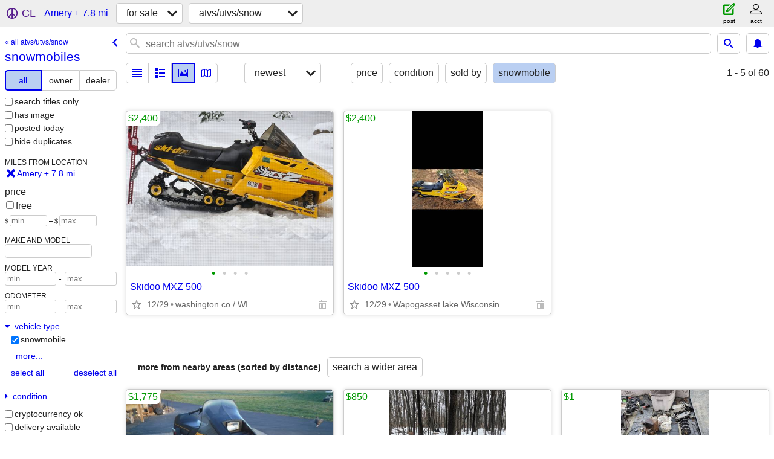

--- FILE ---
content_type: text/html; charset=utf-8
request_url: https://minneapolis.craigslist.org/search/amery-wi/sna-type-snowmobile
body_size: 2976
content:
<!DOCTYPE html>
<html>
<head>
    
	<meta charset="UTF-8">
	<meta http-equiv="X-UA-Compatible" content="IE=Edge">
	<meta name="viewport" content="width=device-width,initial-scale=1">
	<meta property="og:site_name" content="craigslist">
	<meta name="twitter:card" content="preview">
	<meta property="og:title" content="snowmobiles near Amery, WI - craigslist">
	<meta name="description" content="snowmobiles near Amery, WI - craigslist">
	<meta property="og:description" content="snowmobiles near Amery, WI - craigslist">
	<meta property="og:url" content="https://minneapolis.craigslist.org/search/amery-wi/sna-type-snowmobile">
	<title>snowmobiles near Amery, WI - craigslist</title>
	<link rel="canonical" href="https://minneapolis.craigslist.org/search/amery-wi/sna-type-snowmobile">
	<link rel="alternate" href="https://minneapolis.craigslist.org/search/amery-wi/sna-type-snowmobile" hreflang="x-default">



    <link rel="icon" href="/favicon.ico" id="favicon" />

<script type="application/ld+json" id="ld_searchpage_data" >
    {"@context":"https://schema.org","contentLocation":{"containedIn":{"name":"WI","@type":"State"},"@type":"City","name":"Amery"},"breadcrumb":{"@type":"BreadcrumbList","itemListElement":[{"item":"https://minneapolis.craigslist.org","@type":"ListItem","name":"minneapolis.craigslist.org","position":1},{"position":2,"name":"for sale","item":"https://minneapolis.craigslist.org/search/amery-wi/sss","@type":"ListItem"},{"position":3,"name":"snowmobiles","item":"https://minneapolis.craigslist.org/search/amery-wi/sna-type-snowmobile","@type":"ListItem"}],"@context":"https://schema.org"},"description":"snowmobiles  near Amery, WI","@type":"SearchResultsPage"}
</script>


<script type="application/ld+json" id="ld_searchpage_results" >
    {"@type":"ItemList","itemListElement":[{"@type":"ListItem","item":{"@type":"Product","image":["https://images.craigslist.org/00F0F_5x7eIgkopum_0CI0t2_600x450.jpg","https://images.craigslist.org/00505_6zrhnUdDlWh_0CI0t2_600x450.jpg","https://images.craigslist.org/01616_6vV0obgnLzg_0CI0t2_600x450.jpg","https://images.craigslist.org/00w0w_5X3Ns5EDv8A_0dp0t2_600x450.jpg"],"offers":{"price":"2400.00","availableAtOrFrom":{"address":{"@type":"PostalAddress","addressLocality":"Amery","addressCountry":"","postalCode":"","streetAddress":"","addressRegion":"WI"},"geo":{"longitude":-92.4014015161009,"@type":"GeoCoordinates","latitude":45.3486005034878},"@type":"Place"},"@type":"Offer","priceCurrency":"USD"},"description":"","@context":"http://schema.org","name":"Skidoo MXZ 500"},"position":"0"},{"item":{"offers":{"priceCurrency":"USD","price":"2400.00","availableAtOrFrom":{"address":{"addressLocality":"Amery","@type":"PostalAddress","addressCountry":"","addressRegion":"WI","streetAddress":"","postalCode":""},"@type":"Place","geo":{"longitude":-92.4014015161009,"latitude":45.3486005034878,"@type":"GeoCoordinates"}},"@type":"Offer"},"@type":"Product","image":["https://images.craigslist.org/00K0K_h7RAWiOOxzj_0dp0t2_600x450.jpg","https://images.craigslist.org/00f0f_govF3z1Kh3B_0dp0t2_600x450.jpg","https://images.craigslist.org/01616_6vV0obgnLzg_0CI0t2_600x450.jpg","https://images.craigslist.org/00505_6zrhnUdDlWh_0CI0t2_600x450.jpg","https://images.craigslist.org/01616_6vV0obgnLzg_0CI0t2_600x450.jpg"],"name":"Skidoo  MXZ 500","@context":"http://schema.org","description":""},"@type":"ListItem","position":"1"}],"@context":"https://schema.org"}
</script>

    <style>
        body {
            font-family: sans-serif;
        }

        #no-js {
            position: fixed;
            z-index: 100000;
            top: 0;
            bottom: 0;
            left: 0;
            right: 0;
            overflow:auto;
            margin: 0;
            background: transparent;
        }

        #no-js h1 {
            margin: 0;
            padding: .5em;
            color: #00E;
            background-color: #cccccc;
        }

        #no-js  p {
            margin: 1em;
        }

        .no-js header,
        .no-js form,
        .no-js .tsb,
        .unsupported-browser header,
        .unsupported-browser form,
        .unsupported-browser .tsb {
            display: none;
        }

        #curtain {
            display: none;
            position: fixed;
            z-index: 9000;
            top: 0;
            bottom: 0;
            left: 0;
            right: 0;
            margin: 0;
            padding: 0;
            border: 0;
            background: transparent;
        }

        .show-curtain #curtain {
            display: block;
        }

        #curtain .cover,
        #curtain .content {
            position: absolute;
            display: block;
            top: 0;
            bottom: 0;
            left: 0;
            right: 0;
            margin: 0;
            padding: 0;
            border: 0;
        }

        #curtain .cover {
            z-index: 1;
            background-color: white;
        }

        .show-curtain #curtain .cover {
            opacity: 0.7;
        }

        .show-curtain.clear #curtain .cover {
            opacity: 0;
        }

        .show-curtain.opaque #curtain .cover {
            opacity: 1;
        }

        #curtain .content {
            z-index: 2;
            background: transparent;
            color: #00E;

            display: flex;
            flex-direction: column;
            justify-content: center;
            align-items: center;
        }

        .unrecoverable #curtain .content,
        .unsupported-browser #curtain .content {
            display: block;
            align-items: start;
        }

        #curtain h1 {
            margin: 0;
            padding: .5em;
            background-color: #cccccc;
        }

        #curtain  p {
            margin: 1em;
            color: black;
        }

        .pacify #curtain .icom-:after {
            content: "\eb23";
        }

        #curtain .text {
            display: none;
        }

        .loading #curtain .text.loading,
        .reading #curtain .text.reading,
        .writing #curtain .text.writing,
        .saving #curtain .text.saving,
        .searching #curtain .text.searching,
        .unrecoverable #curtain .text.unrecoverable,
        .message #curtain .text.message {
            display: block;
        }

        .unrecoverable #curtain .text.unrecoverable {
        }

        @keyframes rotate {
            from {
                transform: rotate(0deg);
            }
            to {
                transform: rotate(359deg);
            }
        }

        .pacify #curtain .icom- {
            font-size: 3em;
            animation: rotate 2s infinite linear;
        }
    </style>

    <style>
        body {
            margin: 0;
            border: 0;
            padding: 0;
        }

        ol.cl-static-search-results, .cl-static-header {
            display:none;
        }

        .no-js ol.cl-static-search-results, .no-js .cl-static-header {
            display:block;
        }
    </style>


</head>

<body  class="no-js"  >



    <div class="cl-content">
        <main>
        </main>
    </div>

    <div id="curtain">
        <div class="cover"></div>
        <div class="content">
            <div class="icom-"></div>
            <div class="text loading">loading</div>
            <div class="text reading">reading</div>
            <div class="text writing">writing</div>
            <div class="text saving">saving</div>
            <div class="text searching">searching</div>
            <div id="curtainText" class="text message"></div>
            <div class="text unrecoverable">
                 <p><a id="cl-unrecoverable-hard-refresh" href="#" onclick="location.reload(true);">refresh the page.</a></p>
             </div>
         </div>
    </div>



    <script>
        (function() {
            try {
                window.onpageshow = function(event) {
                    if (event.persisted && cl.upTime()>1000 && /iPhone/.test(navigator.userAgent)) {
                        window.location.reload();
                    }
                };

                window.addEventListener('DOMContentLoaded', function() {
                    document.body.classList.remove('no-js');
                });
                document.body.classList.remove('no-js');
            } catch(e) {
                console.log(e);
            }
        })();
    </script>

    
     
     <script src="https://www.craigslist.org/static/www/d58afecda5261cb9fcb91b2d144412254d004485.js" crossorigin="anonymous"></script>
     <script>
         window.cl.init(
             'https://www.craigslist.org/static/www/',
             '',
             'www',
             'search',
             {
'defaultLocale': "en_US",
'initialCategoryAbbr': "sna",
'location': {"areaId":19,"region":"WI","city":"Amery","url":"minneapolis.craigslist.org","radius":7.8,"lon":-92.392899,"country":"US","lat":45.337093,"postal":"54001"},
'seoLinks': 0
},
             0
         );
     </script>
     

    
    <iframe id="cl-local-storage" src="https://www.craigslist.org/static/www/localStorage-092e9f9e2f09450529e744902aa7cdb3a5cc868d.html" style="display:none;"></iframe>
    


    <script>
        window.cl.specialCurtainMessages = {
            unsupportedBrowser: [
                "We've detected you are using a browser that is missing critical features.",
                "Please visit craigslist from a modern browser."
            ],
            unrecoverableError: [
                "There was an error loading the page."
            ]
        };
    </script>
    <div class="cl-static-header">
        <a href="/">craigslist</a>
            <h1>snowmobiles  near Amery, WI</h1>
    </div>

    <ol class="cl-static-search-results">
        <li class="cl-static-hub-links">
            <div>see also</div>
                <p>
                    <a href="https://minneapolis.craigslist.org/search/amery-wi/sna-type-atv">
                        atvs
                    </a>
                </p>
                <p>
                    <a href="https://minneapolis.craigslist.org/search/amery-wi/sna-type-dunebuggy">
                        dune buggies
                    </a>
                </p>
                <p>
                    <a href="https://minneapolis.craigslist.org/search/amery-wi/sna-type-gokart">
                        go-karts
                    </a>
                </p>
                <p>
                    <a href="https://minneapolis.craigslist.org/search/amery-wi/sna-type-golfcart">
                        golf carts
                    </a>
                </p>
                <p>
                    <a href="https://minneapolis.craigslist.org/search/amery-wi/sna-type-sidebyside">
                        side-by-sides/utvs
                    </a>
                </p>
                <p>
                    <a href="https://minneapolis.craigslist.org/search/amery-wi/sna-type-snowmobile">
                        snowmobiles
                    </a>
                </p>
        </li>
        <li class="cl-static-search-result" title="Skidoo MXZ 500">
            <a href="https://minneapolis.craigslist.org/wsh/snw/d/amery-skidoo-mxz-500/7903639377.html">
                <div class="title">Skidoo MXZ 500</div>

                <div class="details">
                    <div class="price">$2,400</div>
                    <div class="location">
                        washington co / WI
                    </div>
                </div>
            </a>
        </li>
        <li class="cl-static-search-result" title="Skidoo  MXZ 500">
            <a href="https://minneapolis.craigslist.org/wsh/snw/d/amery-skidoo-mxz-500/7892516781.html">
                <div class="title">Skidoo  MXZ 500</div>

                <div class="details">
                    <div class="price">$2,400</div>
                    <div class="location">
                        Wapogasset lake Wisconsin
                    </div>
                </div>
            </a>
        </li>
    </ol>
</body>
</html>


--- FILE ---
content_type: text/json; charset=UTF-8
request_url: https://minneapolis.craigslist.org/search/field/price?cl_url=https%3A%2F%2Fminneapolis.craigslist.org%2Fsearch%2Famery-wi%2Fsna-type-snowmobile
body_size: 59
content:
{"data":{"values":[2400,2400],"error":""}}